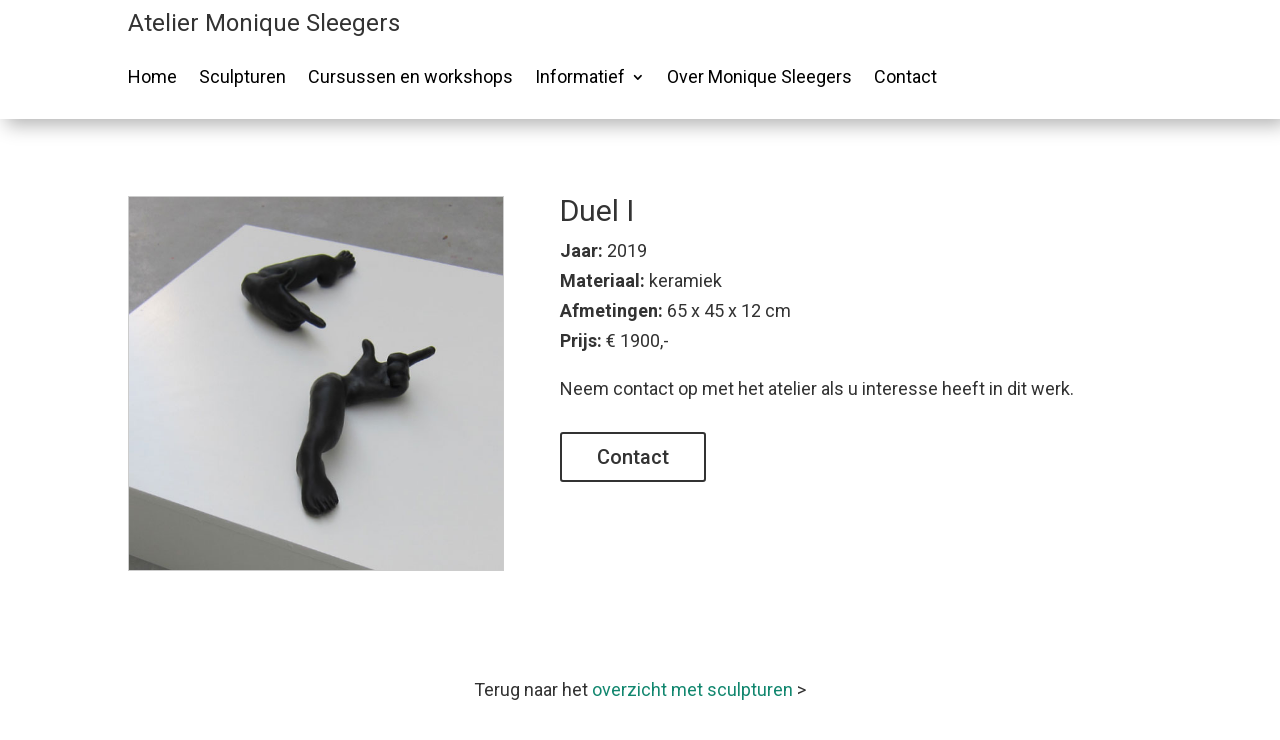

--- FILE ---
content_type: text/plain
request_url: https://www.google-analytics.com/j/collect?v=1&_v=j102&a=933294254&t=pageview&_s=1&dl=https%3A%2F%2Fwww.ateliermoniquesleegers.nl%2Fproject%2Fduel-1%2F&ul=en-us%40posix&dt=Duel%20I%20-%20Atelier%20Monique%20Sleegers&sr=1280x720&vp=1280x720&_u=IEBAAAABAAAAACAAI~&jid=429034177&gjid=110874961&cid=642909606.1764338663&tid=UA-37273590-2&_gid=1185338002.1764338663&_r=1&_slc=1&z=463593547
body_size: -454
content:
2,cG-6PP0BZQD4Q